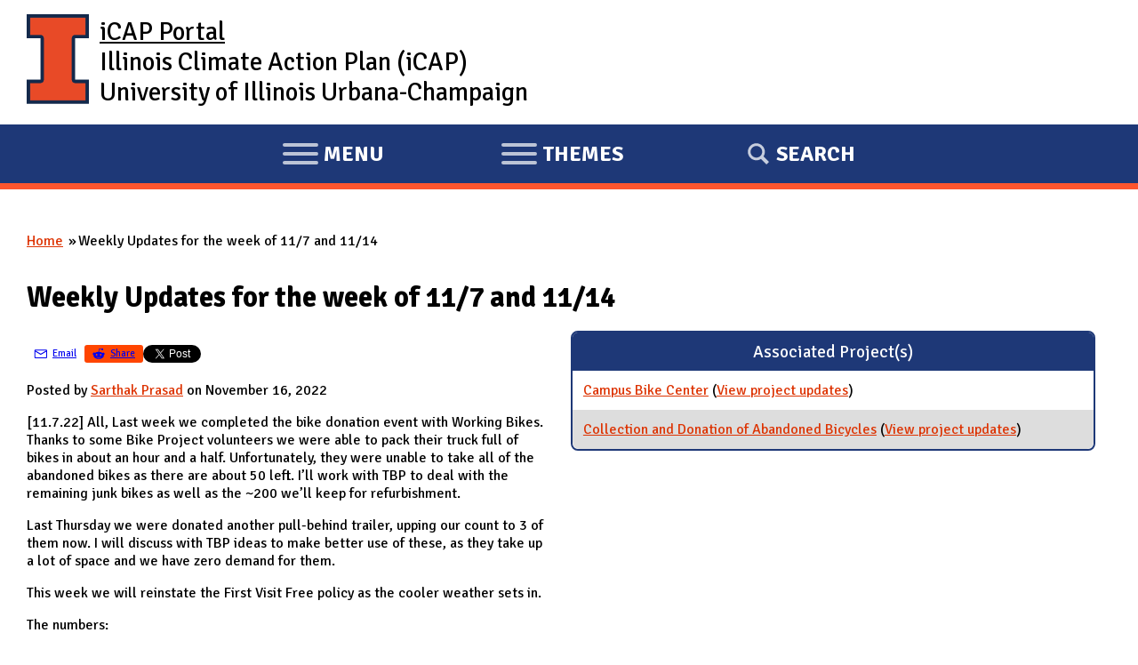

--- FILE ---
content_type: text/html; charset=utf-8
request_url: https://icap.sustainability.illinois.edu/project-update/weekly-updates-week-117-and-1114
body_size: 8426
content:
<!DOCTYPE html>
  <!--[if IEMobile 7]><html class="no-js ie iem7" lang="en" dir="ltr"><![endif]-->
  <!--[if lte IE 6]><html class="no-js ie lt-ie9 lt-ie8 lt-ie7" lang="en" dir="ltr"><![endif]-->
  <!--[if (IE 7)&(!IEMobile)]><html class="no-js ie lt-ie9 lt-ie8" lang="en" dir="ltr"><![endif]-->
  <!--[if IE 8]><html class="no-js ie lt-ie9" lang="en" dir="ltr"><![endif]-->
  <!--[if (gte IE 9)|(gt IEMobile 7)]><html class="no-js ie" lang="en" dir="ltr" prefix="fb: http://ogp.me/ns/fb# content: http://purl.org/rss/1.0/modules/content/ dc: http://purl.org/dc/terms/ foaf: http://xmlns.com/foaf/0.1/ og: http://ogp.me/ns# rdfs: http://www.w3.org/2000/01/rdf-schema# sioc: http://rdfs.org/sioc/ns# sioct: http://rdfs.org/sioc/types# skos: http://www.w3.org/2004/02/skos/core# xsd: http://www.w3.org/2001/XMLSchema#"><![endif]-->
  <!--[if !IE]><!--><html class="no-js" lang="en" dir="ltr" prefix="fb: http://ogp.me/ns/fb# content: http://purl.org/rss/1.0/modules/content/ dc: http://purl.org/dc/terms/ foaf: http://xmlns.com/foaf/0.1/ og: http://ogp.me/ns# rdfs: http://www.w3.org/2000/01/rdf-schema# sioc: http://rdfs.org/sioc/ns# sioct: http://rdfs.org/sioc/types# skos: http://www.w3.org/2004/02/skos/core# xsd: http://www.w3.org/2001/XMLSchema#"><!--<![endif]-->
<head>
  <meta charset="utf-8" />
<meta name="Generator" content="Drupal 7 (http://drupal.org)" />
<link rel="canonical" href="/project-update/weekly-updates-week-117-and-1114" />
<link rel="shortlink" href="/node/7921" />
<link rel="shortcut icon" href="https://icap.sustainability.illinois.edu/files/favicon_1.ico" type="image/vnd.microsoft.icon" />
<link rel="profile" href="http://www.w3.org/1999/xhtml/vocab" />
<meta name="HandheldFriendly" content="true" />
<meta name="MobileOptimized" content="width" />
<meta http-equiv="cleartype" content="on" />
<link rel="apple-touch-icon-precomposed" href="https://icap.sustainability.illinois.edu/sites/all/themes/omega/omega/apple-touch-icon-precomposed-72x72.png" sizes="72x72" />
<link rel="apple-touch-icon-precomposed" href="https://icap.sustainability.illinois.edu/sites/all/themes/omega/omega/apple-touch-icon-precomposed.png" />
<link rel="apple-touch-icon-precomposed" href="https://icap.sustainability.illinois.edu/sites/all/themes/omega/omega/apple-touch-icon-precomposed-114x114.png" sizes="114x114" />
<link rel="apple-touch-icon-precomposed" href="https://icap.sustainability.illinois.edu/sites/all/themes/omega/omega/apple-touch-icon-precomposed-144x144.png" sizes="144x144" />
<meta name="viewport" content="width=device-width" />
  <title>Weekly Updates for the week of 11/7 and 11/14 | iCAP Portal | University of Illinois</title>
  <link type="text/css" rel="stylesheet" href="https://icap.sustainability.illinois.edu/files/css/css_omYcExdgVPjVlCV2D1z_59daXvP8kOQIVf510WP4p4M.css" media="all" />
<link type="text/css" rel="stylesheet" href="https://icap.sustainability.illinois.edu/files/css/css_0O_lLbXky5IyYnn3Tm5pmsy3N6EX6FjJlTKHXXfN_8Q.css" media="all" />
<link type="text/css" rel="stylesheet" href="https://fonts.googleapis.com/css?family=Open+Sans:300italic,400italic,700italic,800italic,400,300,700,800&amp;subset=latin,latin-ext" media="all" />
<link type="text/css" rel="stylesheet" href="https://fonts.googleapis.com/css?family=Signika:400,300,600,700" media="all" />
<link type="text/css" rel="stylesheet" href="https://icap.sustainability.illinois.edu/files/css/css_kNAiHt9XUOn580vMMBir1xM6JhxgJAHfLZUH0ETHjTI.css" media="all" />

<!--[if lte IE 8]>
<link type="text/css" rel="stylesheet" href="https://icap.sustainability.illinois.edu/files/css/css_ClZWQWCmHJglfcSFi7EkHL5dAiMY6r2NpQk4EsE6y20.css" media="all" />
<![endif]-->
<link type="text/css" rel="stylesheet" href="https://icap.sustainability.illinois.edu/files/css/css_yuiUSMBipbaePBmsMG9Wcbm7UQ-lLCnRoo9I-CQB8jo.css" media="all" />
<link type="text/css" rel="stylesheet" href="https://icap.sustainability.illinois.edu/files/css/css_5KcU488IaITFk2MLUOrcHwUaQDpqz_WsE_AwQhl95Hg.css" media="print" />
  <script>document.cookie = 'adaptive_image=' + Math.max(screen.width, screen.height) + '; path=/';</script>
<script src="https://icap.sustainability.illinois.edu/files/js/js_ofKkEXaUJQT58BfD7mGjYsrk68tMl-IvcyheJ20EnzQ.js"></script>
<script src="https://icap.sustainability.illinois.edu/files/js/js_onbE0n0cQY6KTDQtHO_E27UBymFC-RuqypZZ6Zxez-o.js"></script>
<script src="https://icap.sustainability.illinois.edu/files/js/js_bZrma6REH41F4Q9eZihxRjRy08aEerJCkYoX2VLlG9s.js"></script>
<script src="https://icap.sustainability.illinois.edu/files/js/js_waP91NpgGpectm_6Y2XDEauLJ8WCSCBKmmA87unpp2E.js"></script>
<script src="https://www.googletagmanager.com/gtag/js?id=G-5QMG4RQJL6"></script>
<script>window.dataLayer = window.dataLayer || [];function gtag(){dataLayer.push(arguments)};gtag("js", new Date());gtag("set", "developer_id.dMDhkMT", true);gtag("config", "G-5QMG4RQJL6", {"groups":"default","linker":{"domains":["icap.sustainability.illinois.edu","dev.icap.mste.illinois.edu","dev2.icap.mste.illinois.edu","test.icap.mste.illinois.edu","staging.icap.mste.illinois.edu"]}});</script>
<script src="https://icap.sustainability.illinois.edu/files/js/js_BkvXdapJV7s855r80X8waz1aySOzPBAYc6d-iVqDj1w.js"></script>
<script>jQuery.extend(Drupal.settings, {"basePath":"\/","pathPrefix":"","setHasJsCookie":0,"fitvids":{"custom_domains":["iframe[src^=\u0027https:\/\/mediaspace.illinois.edu\u0027]"],"selectors":["body"],"simplifymarkup":1},"googleanalytics":{"account":["G-5QMG4RQJL6"],"trackOutbound":1,"trackMailto":1,"trackDownload":1,"trackDownloadExtensions":"7z|aac|arc|arj|asf|asx|avi|bin|csv|doc(x|m)?|dot(x|m)?|exe|flv|gif|gz|gzip|hqx|jar|jpe?g|js|mp(2|3|4|e?g)|mov(ie)?|msi|msp|pdf|phps|png|ppt(x|m)?|pot(x|m)?|pps(x|m)?|ppam|sld(x|m)?|thmx|qtm?|ra(m|r)?|sea|sit|tar|tgz|torrent|txt|wav|wma|wmv|wpd|xls(x|m|b)?|xlt(x|m)|xlam|xml|z|zip","trackDomainMode":2,"trackCrossDomains":["icap.sustainability.illinois.edu","dev.icap.mste.illinois.edu","dev2.icap.mste.illinois.edu","test.icap.mste.illinois.edu","staging.icap.mste.illinois.edu"]},"urlIsAjaxTrusted":{"\/project-update\/weekly-updates-week-117-and-1114":true}});</script>
</head>
<body class="html not-front not-logged-in page-node page-node- page-node-7921 node-type-project-update section-project-update no-sidebars">
  <a href="#main-content" class="element-invisible element-focusable">Skip to main content</a>
    <div class="l-page has-no-sidebars">
  <div id="l-header-wrapper">
    <header class="l-header maxWidthContainer" role="banner">
              <a href="/" title="Home" rel="home" class="site-logo"><img src="https://icap.sustainability.illinois.edu/files/Illinois-Logo-Full-Color-RGB.png" alt="Home" /></a>
      
      <!-- <div class="mobile-logo mobile-only">
        <a href="http://illinois.edu"><img alt="University of Illinois" src="/sites/all/themes/omega_icap/images/logos/Illinois-Logo-Full-Color-RGB.png"></a>
      </div> -->

              <div class="name-and-slogan">
                      <h1 class="site-name">
              <a href="/" title="Home" rel="home"><span>iCAP Portal</span></a>
            </h1>
          
                      <h2 class="site-slogan desktop-only">Illinois Climate Action Plan (iCAP)<br />University of Illinois Urbana-Champaign</h2>
                  </div> <!-- END .name-and-slogan -->
            
            
      <!-- Mobile nav (hard-coded for proof of concept) -->

    </header>
  </div>
  
  <div id="l-nav-manager-wrapper">
    <div id="l-nav-manager">
      <div class="l-region l-region--navigation">
        <nav id="block-system-main-menu-mobile" role="navigation" class="block block--system contextual-links-region block--menu block--system-main-menu">
          
          <ul id="mobile-menu-tablist">
            <li id="mobile-menu-link-main-menu" data-owns="#l-nav-wrapper" class="tab hamburger hamburger--collapse" tabindex="0">
              <span class="hamburger-box">
                <span class="hamburger-inner"></span>
              </span>
              <span class='sr-only'><span class='menu-action'>Expand</span> Main </span>
              menu
            </li>
            <li id="mobile-menu-link-themes" data-owns="#l-nav-wrapper-2" class="tab hamburger hamburger--collapse" tabindex="0">
              <span class="hamburger-box">
                <span class="hamburger-inner"></span>
              </span>
              <span class='sr-only'><span class='menu-action'>Expand</span></span>
              themes
            </li>
            <li id="mobile-menu-link-search" data-owns="#l-nav-wrapper-3" class="tab" tabindex="0">
              Search
            </li>
          </ul>
        </nav>
      </div>
    </div>

    <!-- <div id="l-nav-wrapper" class="desktop-only"> -->
    <div id="l-nav-wrapper" aria-hidden="true">
      <!-- BEGIN print render page navigation -->
        <div class="l-region l-region--navigation">
    <nav id="block-system-main-menu" role="navigation" class="block block--system block--menu block--system-main-menu">
        <h2 class="block__title">Main menu</h2>
    
  <ul class="menu"><li class="first leaf"><a href="/" title="">Home</a></li>
<li class="leaf"><a href="/objectives">Objectives</a></li>
<li class="collapsed"><a href="/projects">Projects</a></li>
<li class="leaf"><a href="/map-collections/2035" title="">Map</a></li>
<li class="leaf"><a href="/form/suggestions" title="">Suggestions</a></li>
<li class="last leaf"><a href="/about">About Us</a></li>
</ul></nav>
  </div>
      <!-- END print render page navigation -->
      
    </div>
    <div id="l-nav-wrapper-2" aria-hidden="true">
      <!-- BEGIN print render page navigation 2 -->
        <div class="l-region l-region--navigation-two">
    <div id="block-views-theme-pictures-block-1" class="block block--views block--views-theme-pictures-block-1">
        <h2 class="block__title">iCAP Themes</h2>
      <div class="block__content">
    <div class="view view-theme-pictures view-id-theme_pictures view-display-id-block_1 themePicturesListing-projectsIcons view-dom-id-be9e6a922454071ed38b0adb59f1f380">
        
  
  
      <div class="view-content">
      <div class="item-list"><ol>  <li class="views-row views-row-1 views-row-odd views-row-first">  
          <a href="/themes/energy"><div class="theme-icon"><img typeof="foaf:Image" src="https://icap.sustainability.illinois.edu/files/images/themes/theme-icon-energy-2020.svg" width="100" height="100" alt="Theme: Energy" title="Theme: Energy" /></div><div class="theme-name">Energy</div></a>  </li>
  <li class="views-row views-row-2 views-row-even">  
          <a href="/themes/transportation"><div class="theme-icon"><img typeof="foaf:Image" src="https://icap.sustainability.illinois.edu/files/images/themes/theme-icon-transportation-2020.svg" width="100" height="100" alt="Theme: Transportation" title="Theme: Transportation" /></div><div class="theme-name">Transportation</div></a>  </li>
  <li class="views-row views-row-3 views-row-odd">  
          <a href="/themes/land-and-water"><div class="theme-icon"><img typeof="foaf:Image" src="https://icap.sustainability.illinois.edu/files/images/themes/theme-icon-land-water-2020.svg" width="100" height="100" alt="Theme: Land and Water" title="Theme: Land and Water" /></div><div class="theme-name">Land and Water</div></a>  </li>
  <li class="views-row views-row-4 views-row-even">  
          <a href="/themes/zero-waste"><div class="theme-icon"><img typeof="foaf:Image" src="https://icap.sustainability.illinois.edu/files/images/themes/theme-icon-zero-waste-2020.svg" width="100" height="100" alt="Theme: Zero Waste" title="Theme: Zero Waste" /></div><div class="theme-name">Zero Waste</div></a>  </li>
  <li class="views-row views-row-5 views-row-odd">  
          <a href="/themes/resilience"><div class="theme-icon"><img typeof="foaf:Image" src="https://icap.sustainability.illinois.edu/files/images/themes/theme-icon-resilience-2020_0.svg" width="100" height="100" alt="Theme: Resilience" title="Theme: Resilience" /></div><div class="theme-name">Resilience</div></a>  </li>
  <li class="views-row views-row-6 views-row-even">  
          <a href="/themes/reporting-progress"><div class="theme-icon"><img typeof="foaf:Image" src="https://icap.sustainability.illinois.edu/files/images/themes/theme-icon-reporting-2020.svg" width="100" height="100" alt="Theme: Reporting Progress" title="Theme: Reporting Progress" /></div><div class="theme-name">Reporting Progress</div></a>  </li>
  <li class="views-row views-row-7 views-row-odd">  
          <a href="/themes/engagement"><div class="theme-icon"><img typeof="foaf:Image" src="https://icap.sustainability.illinois.edu/files/images/themes/theme-icon-engagement-2020.svg" width="100" height="100" alt="Theme: Engagement" title="Theme: Engagement" /></div><div class="theme-name">Engagement</div></a>  </li>
  <li class="views-row views-row-8 views-row-even">  
          <a href="/themes/education"><div class="theme-icon"><img typeof="foaf:Image" src="https://icap.sustainability.illinois.edu/files/images/themes/theme-icon-education-2020.svg" width="100" height="100" alt="Theme: Education" title="Theme: Education" /></div><div class="theme-name">Education</div></a>  </li>
  <li class="views-row views-row-9 views-row-odd">  
          <a href="/themes/research"><div class="theme-icon"><img typeof="foaf:Image" src="https://icap.sustainability.illinois.edu/files/images/themes/theme-icon-research-2020.svg" width="100" height="100" alt="Theme: Research" title="Theme: Research" /></div><div class="theme-name">Research</div></a>  </li>
  <li class="views-row views-row-10 views-row-even views-row-last">  
          <a href="/themes/funding"><div class="theme-icon"><img typeof="foaf:Image" src="https://icap.sustainability.illinois.edu/files/images/themes/theme-icon-funding-2020.svg" width="100" height="100" alt="Theme: Funding" title="Theme: Funding" /></div><div class="theme-name">Funding</div></a>  </li>
</ol></div>    </div>
  
  
  
  
  
  
</div>  </div>
</div>
  </div>
      <!-- END print render page navigation 2 -->
    </div>
    <div id="l-nav-wrapper-3" aria-hidden="true">
      <!-- BEGIN print render page navigation 3 -->
        <div class="l-region l-region--navigation-three">
    <div id="block-search-form" role="search" class="block block--search block--search-form">
        <div class="block__content">
    <form class="search-block-form" action="/project-update/weekly-updates-week-117-and-1114" method="post" id="search-block-form" accept-charset="UTF-8"><div><div class="container-inline">
      <h2 class="element-invisible">Search form</h2>
    <div class="form-item form-type-textfield form-item-search-block-form">
  <label class="element-invisible" for="edit-search-block-form--2">Search </label>
 <input title="Enter the terms you wish to search for." type="text" id="edit-search-block-form--2" name="search_block_form" value="" size="15" maxlength="128" class="form-text" />
</div>
<div class="form-actions form-wrapper" id="edit-actions"><input type="submit" id="edit-submit" name="op" value="Search" class="form-submit" /></div><input type="hidden" name="form_build_id" value="form-ZkKhOAS9R8CbvOKoQhL8o6RZc6Zpar1xXIkO2mAXDnk" />
<input type="hidden" name="form_id" value="search_block_form" />
</div>
</div></form>  </div>
</div>
  </div>
      <!-- END print render page navigation 3 -->
    </div>
  </div> <!-- /#l-nav-manager-wrapper -->

  <div id="block-search-form-mobile" role="search" aria-hidden="true" class="block block--search contextual-links-region block--search-form">
    <div class="contextual-links-wrapper contextual-links-processed">
      <a class="contextual-links-trigger" href="#">Configure</a>
      <ul class="contextual-links"><li class="block-configure first last"><a href="/admin/structure/block/manage/search/form/configure?destination=node/1">Configure block</a></li></ul>
    </div>
    <div class="block__content">
      <form class="search-block-form" action="/" method="post" id="search-block-form-mobile" accept-charset="UTF-8">
        <div>
          <div class="container-inline">
            <h2 class="element-invisible">Search form</h2>
            <div class="form-item form-type-textfield form-item-search-block-form">
              <label class="element-invisible" for="edit-search-block-form--2">Search </label>
              <input title="Enter the terms you wish to search for." type="text" id="edit-search-block-form--2-mobile" name="search_block_form" value="" size="15" maxlength="128" class="form-text">
            </div>
            <div class="form-actions form-wrapper" id="edit-actions-mobile">
              <input type="submit" id="edit-submit-mobile" name="op" value="Search" class="form-submit">
            </div>
            <input type="hidden" name="form_build_id" value="form-mPFN7bu5vz1payRdJzBsFMPsIS7D5g0uaQGQzyrO0RY">
            <input type="hidden" name="form_token" value="vLFknVTLaIljAPs7OCLxQfRJL5HFshWD7Or3vBeUMNw">
            <input type="hidden" name="form_id" value="search_block_form">
          </div>
        </div>
      </form>
    </div>
  </div>

  <div class="l-main">
    <div class="icap-region-highlighted" aria-hidden="false">
        </div>
    
    <div class="l-content" role="main">
            <h2 class="element-invisible">You are here</h2><ul class="breadcrumb"><li><a href="/">Home</a></li><li>Weekly Updates for the week of 11/7 and 11/14</li></ul>      <a id="main-content"></a>
                    <h1>Weekly Updates for the week of 11/7 and 11/14</h1>
                                          <div class="panel-flexible panel-2col-sidebarright clearfix" >
<div class="panel-flexible-inside panel-2col-sidebarright-inside">
<div class="panels-flexible-column panels-flexible-column-panel-2col-sidebarright-main panels-flexible-column-first panel-column-left">
  <div class="inside panels-flexible-column-inside panels-flexible-column-panel-2col-sidebarright-main-inside panels-flexible-column-inside-first">
<div class="panels-flexible-region panels-flexible-region-panel-2col-sidebarright-content panels-flexible-region-first panels-flexible-region-last ">
  <div class="inside panels-flexible-region-inside panels-flexible-region-panel-2col-sidebarright-content-inside panels-flexible-region-inside-first panels-flexible-region-inside-last">
<div class="panel-pane pane-custom pane-1">
            <ul class="inline-list share-buttons"><li class="manual-share-button email-share-button"><a class="buttonLink" href="mailto:?subject=Weekly Updates for the week of 11/7 and 11/14 | iCAP Portal&amp;body=Weekly Updates for the week of 11/7 and 11/14 | iCAP Portal %0D%0A<https://icap.sustainability.illinois.edu/project-update/weekly-updates-week-117-and-1114>"><svg enable-background="new 0 0 100 100" version="1.1" viewBox="0 0 100 100" width="20px" height="20px" xml:space="preserve" xmlns="http://www.w3.org/2000/svg" xmlns:xlink="http://www.w3.org/1999/xlink" fill="currentColor"><g><g><path d="M78.559,75.557H19.956c-3.493,0-6.337-3.109-6.337-6.932V32.639c0-3.821,2.844-6.932,6.337-6.932h58.603    c3.494,0,6.337,3.11,6.337,6.932v35.986C84.896,72.447,82.053,75.557,78.559,75.557z M19.956,31.858    c-0.724,0-1.169,0.505-1.169,0.78v35.986c0,0.275,0.445,0.78,1.169,0.78h58.603c0.724,0,1.169-0.505,1.169-0.78V32.639    c0-0.275-0.445-0.78-1.169-0.78H19.956z" fill="currentColor"/></g><polygon points="81,30.6 49.231,49.131 18.08,30.609 14.604,35.232 49.157,55.777 84.435,35.25  " fill="currentColor"/></g></svg><div>Email</div></a></li><li class="manual-share-button reddit-share-button"><a class="buttonLink" href="https://www.reddit.com/submit?title=Weekly Updates for the week of 11/7 and 11/14 | iCAP Portal&amp;selftext=true&amp;url=https://icap.sustainability.illinois.edu/project-update/weekly-updates-week-117-and-1114" target="_blank"><svg viewBox="0 0 20 20" width="20px" height="20px" xmlns="http://www.w3.org/2000/svg"><title>Reddit</title><g><path fill="currentColor" d="M16.67,10A1.46,1.46,0,0,0,14.2,9a7.12,7.12,0,0,0-3.85-1.23L11,4.65,13.14,5.1a1,1,0,1,0,.13-0.61L10.82,4a0.31,0.31,0,0,0-.37.24L9.71,7.71a7.14,7.14,0,0,0-3.9,1.23A1.46,1.46,0,1,0,4.2,11.33a2.87,2.87,0,0,0,0,.44c0,2.24,2.61,4.06,5.83,4.06s5.83-1.82,5.83-4.06a2.87,2.87,0,0,0,0-.44A1.46,1.46,0,0,0,16.67,10Zm-10,1a1,1,0,1,1,1,1A1,1,0,0,1,6.67,11Zm5.81,2.75a3.84,3.84,0,0,1-2.47.77,3.84,3.84,0,0,1-2.47-.77,0.27,0.27,0,0,1,.38-0.38A3.27,3.27,0,0,0,10,14a3.28,3.28,0,0,0,2.09-.61A0.27,0.27,0,1,1,12.48,13.79Zm-0.18-1.71a1,1,0,1,1,1-1A1,1,0,0,1,12.29,12.08Z"></path></g></svg><div>Share</div></a></li><li><script src="https://platform.linkedin.com/in.js" type="text/javascript">lang: en_US</script><script type="IN/Share" data-url="https://icap.sustainability.illinois.edu/project-update/weekly-updates-week-117-and-1114"></script></li><li><a class="twitter-share-button" data-show-count="false" href="https://twitter.com/share?ref_src=twsrc%5Etfw">Tweet</a><script async src="https://platform.twitter.com/widgets.js" charset="utf-8">
</script></li><li><iframe allow="autoplay; clipboard-write; encrypted-media; picture-in-picture; web-share" allowfullscreen="true" frameborder="0" height="20" scrolling="no" src="https://www.facebook.com/plugins/share_button.php?href=https://icap.sustainability.illinois.edu/project-update/weekly-updates-week-117-and-1114&amp;layout=button_count&amp;size=small&amp;appId=251535023401743&amp;width=96&amp;height=20" style="border:none;overflow:hidden" width="96"></iframe></li></ul>    </div>
<div class="panel-pane pane-custom pane-2">
            <p>Posted by <a href="/users/sprasad9" class="username">Sarthak Prasad</a> on November 16, 2022</p>
    </div>
<div class="panel-pane pane-entity-field pane-node-body">
            <div class="field field--name-body field--type-text-with-summary field--label-hidden"><div class="field__items"><div class="field__item even" property="content:encoded"><p>[11.7.22] All, Last week we completed the bike donation event with Working Bikes. Thanks to some Bike Project volunteers we were able to pack their truck full of bikes in about an hour and a half. Unfortunately, they were unable to take all of the abandoned bikes as there are about 50 left. I’ll work with TBP to deal with the remaining junk bikes as well as the ~200 we’ll keep for refurbishment.</p>
<p>Last Thursday we were donated another pull-behind trailer, upping our count to 3 of them now. I will discuss with TBP ideas to make better use of these, as they take up a lot of space and we have zero demand for them.</p>
<p>This week we will reinstate the First Visit Free policy as the cooler weather sets in.</p>
<p>The numbers:</p>
<p>Visitors: 47</p>
<p>Sales: $508<br />Bike (refurbished): 1 for $225<br />Memberships: 1 for $30<br />Tires/tubes: 12 for $61</p>
<p>[11.14.22]</p>
<p>All, I was out sick for a portion of the non-open hours, but we were still able to get a few bikes on the sales floor and strip some bikes. This week I’ll grab some more of the good bikes from the barn and we’ll get to fixing those. We reinstated First Visit Free and were able to help folks get rolling.</p>
<p>I had an interview last Friday with a potential new hire and we’ll be having a staff meeting this week to get some of our new staff up to speed as well as provide a refresher for the returning staffers.</p>
<p>Next week we will be closed for Thanksgiving break. We’ll reopen Monday, 11/28/22.</p>
<p>The numbers:<br /><br />Visitors: 45<br />Sales: $434<br />Bikes (refurb): 1 for $100<br />Memberships: 4 for $120<br />Tires/tubes: 8 for $103</p>
<p>Thanks!</p>
<p>Jacob Benjamin<br />Campus Bike Center Coordinator</p>
</div></div></div>    </div>
  </div>
</div>
  </div>
</div>
<div class="panels-flexible-column panels-flexible-column-panel-2col-sidebarright-1 panels-flexible-column-last panel-column-right">
  <div class="inside panels-flexible-column-inside panels-flexible-column-panel-2col-sidebarright-1-inside panels-flexible-column-inside-last">
<div class="panels-flexible-row panels-flexible-row-panel-2col-sidebarright-2 panels-flexible-row-first clearfix ">
  <div class="inside panels-flexible-row-inside panels-flexible-row-panel-2col-sidebarright-2-inside panels-flexible-row-inside-first clearfix">
<div class="panels-flexible-region panels-flexible-region-panel-2col-sidebarright-associated_project panels-flexible-region-first panels-flexible-region-last ">
  <div class="inside panels-flexible-region-inside panels-flexible-region-panel-2col-sidebarright-associated_project-inside panels-flexible-region-inside-first panels-flexible-region-inside-last">
<div class="panel-pane pane-views pane-project-update-elements prettyBlock">
          <h2 class="pane-title">Associated Project(s)</h2>
        <div class="view view-project-update-elements view-id-project_update_elements view-display-id-block_1 view-dom-id-81433d616c436671d5ddec85b7ea940c">
        
  
  
      <div class="view-content">
      <div class="item-list"><ul>  <li class="views-row views-row-1 views-row-odd views-row-first">  
          <span class="field-content"><a href="/project/campus-bike-center">Campus Bike Center</a></span>    
          <span class="field-content"> (<a href="/project-updates/102">View project updates<span class="element-invisible"> for Campus Bike Center</span></a>)</span>  </li>
  <li class="views-row views-row-2 views-row-even views-row-last">  
          <span class="field-content"><a href="/project/collection-and-donation-abandoned-bicycles">Collection and Donation of Abandoned Bicycles</a></span>    
          <span class="field-content"> (<a href="/project-updates/3415">View project updates<span class="element-invisible"> for Collection and Donation of Abandoned Bicycles</span></a>)</span>  </li>
</ul></div>    </div>
  
  
  
  
  
  
</div>    </div>
  </div>
</div>
  </div>
</div>
<div class="panels-flexible-row panels-flexible-row-panel-2col-sidebarright-3 panels-flexible-row-last clearfix ">
  <div class="inside panels-flexible-row-inside panels-flexible-row-panel-2col-sidebarright-3-inside panels-flexible-row-inside-last clearfix">
<div class="panels-flexible-region panels-flexible-region-panel-2col-sidebarright-topics panels-flexible-region-first panels-flexible-region-last ">
  <div class="inside panels-flexible-region-inside panels-flexible-region-panel-2col-sidebarright-topics-inside panels-flexible-region-inside-first panels-flexible-region-inside-last">
  </div>
</div>
  </div>
</div>
  </div>
</div>
</div>
</div>
          </div>

          </div>

  <div id="l-footer-wrapper">
    <footer class="l-footer" role="contentinfo">
      
      <h2 class="element-invisible">Website Stakeholders and Social Media</h2>
      <div class="footer-items-container">
        <div class="stakeholder-logo">
          <a href="https://fs.illinois.edu" class="fs-logo" title="Facilities &amp; Services (F&amp;S)">
            <img alt="Facilities &amp; Services" src="/sites/all/themes/omega_icap/images/logos/FACIL_FullColor_RGB.png">
          </a>
        </div>
        <div class="stakeholder-logo">
          <a href="https://sustainability.illinois.edu" class="fs-logo" title="Institute for Sustainability, Energy, and Environment (iSEE)">
            <img alt="Institute for Sustainability, Energy, and Environment (iSEE)" src="/sites/all/themes/omega_icap/images/logos/isee-logo-2024-transparent.png">
          </a>
        </div>
      </div> <!-- /.footer-items-container -->

      <h2 class="element-invisible">
        Social Media Links
      </h2>
      <ul class="social-links">
        <li class="fb">
          <a href="https://www.facebook.com/pages/Sustainability-at-Illinois/152532298159899" target="_blank" title="Find us on Facebook!">
            <img alt="Find us on Facebook!" src="/sites/all/themes/omega_icap/images/icons/icon-facebook-illini-blue.png" />
          </a>
        </li>
        <li>
          <a href="https://twitter.com/sustainILLINOIS" target="_blank" title="Follow us on Twitter!">
            <img alt="Follow us on Twitter!" src="/sites/all/themes/omega_icap/images/icons/icon-twitter-illini-blue.png" />
          </a>
        </li>
        <li>
          <a href="https://www.instagram.com/uiucfs_sustainability/" target="_blank" title="Follow us on Instagram!">
            <img alt="Follow us on Instagram!" src="/sites/all/themes/omega_icap/images/icons/icon-insta-illini-blue.png" />
          </a>
        </li>
        <li>
          <a href="https://www.youtube.com/channel/UC-rgdCPlnUMoziDzw4pEXQw" target="_blank" title="Watch us on YouTube!">
            <img alt="Watch us on YouTube!" src="/sites/all/themes/omega_icap/images/icons/icon-yt-sm-illini-blue.png" />
          </a>
        </li>
        <li>
          <a href="https://www.tiktok.com/@fssustainability" target="_blank" title="Follow us on TikTok!">
            <svg role="img" viewBox="-32 0 512 512" width="45" height="45" xmlns="http://www.w3.org/2000/svg"><title>Follow us on TikTok!</title><path fill="#13294B" d="m432.734375 112.464844c-53.742187 0-97.464844-43.722656-97.464844-97.464844 0-8.285156-6.714843-15-15-15h-80.335937c-8.28125 0-15 6.714844-15 15v329.367188c0 31.59375-25.707032 57.296874-57.300782 57.296874s-57.296874-25.703124-57.296874-57.296874c0-31.597657 25.703124-57.300782 57.296874-57.300782 8.285157 0 15-6.714844 15-15v-80.335937c0-8.28125-6.714843-15-15-15-92.433593 0-167.632812 75.203125-167.632812 167.636719 0 92.433593 75.199219 167.632812 167.632812 167.632812 92.433594 0 167.636719-75.199219 167.636719-167.632812v-145.792969c29.851563 15.917969 63.074219 24.226562 97.464844 24.226562 8.285156 0 15-6.714843 15-15v-80.335937c0-8.28125-6.714844-15-15-15zm0 0"/></svg>
            <!-- TikTok icon made by Freepik (https://www.freepik.com) from Flaticon (https://www.flaticon.com/) -->
          </a>
        </li>
      </ul>
      
      <h2 class="element-invisible">
        Website Info
      </h2>
      <div class="footer-items-container footer-website-info">
        <ul class="attribution inlineList">
          <li>
            © University of Illinois Board of Trustees
          </li>
          <li>
            <a href="https://www.vpaa.uillinois.edu/resources/web_privacy" target="_blank">Privacy Policy</a>
          </li>
          <li>
            Produced by 
            <a href="http://mste.illinois.edu" target="_blank">
              <abbr title="Office for Mathematics, Science, &amp; Technology Education">MSTE</abbr>
            </a>
          </li>
        </ul>
          <div class="l-region l-region--footer">
    <nav id="block-system-user-menu" role="navigation" class="block block--system block--menu block--system-user-menu">
        <h2 class="block__title">User menu</h2>
    
  <ul class="menu"><li class="first last leaf"><a href="/user/login" title="">Log in</a></li>
</ul></nav>
  </div>
      </div> <!-- /.footer-items-container -->
    </footer>
  </div>

</div>
  <script src="https://emergency.webservices.illinois.edu/illinois.js"></script>
</body>
</html>


--- FILE ---
content_type: image/svg+xml
request_url: https://icap.sustainability.illinois.edu/files/images/themes/theme-icon-resilience-2020_0.svg
body_size: 1249
content:
<svg xmlns="http://www.w3.org/2000/svg" viewBox="0 0 47.69 63.62"><g id="Layer_2" data-name="Layer 2"><g id="Layer_1-2" data-name="Layer 1"><path d="M36,63.45H12l-.1-.14c1-1,2-2,3-3a5.89,5.89,0,1,0-8.18-8.47C4.65,53.92,2.63,56,.59,58l-.54.51c0-.29,0-.48,0-.67,0-3.17,0-6.34,0-9.52A8.65,8.65,0,0,1,1.68,43c6.48-8.76,15.15-12.69,26-11.31,7.76,1,13.83,5,18.36,11.31a8.84,8.84,0,0,1,1.68,5.29c0,3,0,6,0,9,0,.2,0,.39,0,.69-.24-.21-.42-.36-.59-.52-2-1.93-3.92-3.86-5.9-5.77a5.89,5.89,0,0,0-8.26,8.4C34,61.23,35,62.36,36,63.45Zm-12.19-10,1.13-1c1.5-1.28,3-2.53,4.5-3.84,1.86-1.65,3.25-3.49,2.77-6.23a4.7,4.7,0,0,0-5.44-4,4,4,0,0,0-2.92,2.12c-.08,0-.1,0-.11,0l-.23-.33a4,4,0,0,0-3.89-1.8c-4,.33-5.08,5-3.82,7.45a10.38,10.38,0,0,0,2.59,3.08Z"/><path d="M23.81,29A14.51,14.51,0,1,1,38.35,14.63,14.47,14.47,0,0,1,23.81,29Z"/><path d="M41,63.49c-1.81.46-3.06-.37-4.2-1.69-.83-1-1.83-1.8-2.74-2.71a4.36,4.36,0,1,1,6.08-6.25c2.34,2.26,4.66,4.56,7,6.83a.61.61,0,0,1,.16.81,4.93,4.93,0,0,1-4.5,3C42.17,63.51,41.57,63.49,41,63.49Z"/><path d="M6.92,63.49c-.69,0-1.38,0-2.07,0A4.92,4.92,0,0,1,.59,60.86a.55.55,0,0,1,.11-.8C3.06,57.71,5.4,55.34,7.76,53A4.35,4.35,0,0,1,14,59.07c-1.33,1.42-2.73,2.78-4.12,4.15a1.16,1.16,0,0,1-.7.26c-.75,0-1.51,0-2.26,0Z"/></g></g></svg>